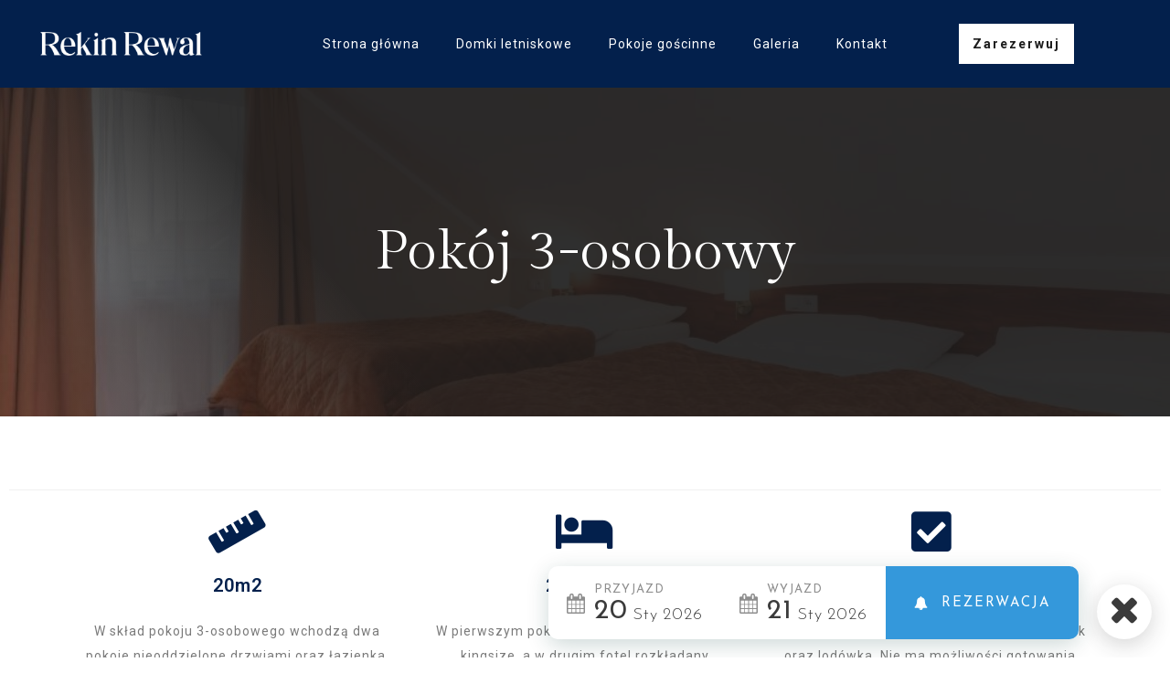

--- FILE ---
content_type: text/css
request_url: https://rekin-rewal.pl/wp-content/uploads/elementor/css/post-8193.css?ver=1690049487
body_size: 846
content:
.elementor-8193 .elementor-element.elementor-element-59be0493 > .elementor-container > .elementor-row > .elementor-column > .elementor-column-wrap > .elementor-widget-wrap{align-content:center;align-items:center;}.elementor-8193 .elementor-element.elementor-element-59be0493:not(.elementor-motion-effects-element-type-background), .elementor-8193 .elementor-element.elementor-element-59be0493 > .elementor-motion-effects-container > .elementor-motion-effects-layer{background-image:url("https://rekin-rewal.pl/wp-content/uploads/2022/04/4-5.jpeg");background-position:center center;background-repeat:no-repeat;background-size:cover;}.elementor-8193 .elementor-element.elementor-element-59be0493 > .elementor-background-overlay{background-color:transparent;background-image:linear-gradient(230deg, #1D1D1D 69%, #1D1D1D7A 100%);opacity:0.92;transition:background 0.3s, border-radius 0.3s, opacity 0.3s;}.elementor-8193 .elementor-element.elementor-element-59be0493{transition:background 0.3s, border 0.3s, border-radius 0.3s, box-shadow 0.3s;margin-top:0px;margin-bottom:0px;padding:140px 0px 140px 0px;}.elementor-8193 .elementor-element.elementor-element-1727f718{text-align:center;}.elementor-8193 .elementor-element.elementor-element-1727f718 .elementor-heading-title{color:#FFFFFF;font-family:"Gilda Display", Sans-serif;font-size:60px;font-weight:normal;line-height:1em;letter-spacing:1px;}.elementor-8193 .elementor-element.elementor-element-11ae19a0{margin-top:70px;margin-bottom:0px;}.elementor-8193 .elementor-element.elementor-element-1218e053{--divider-border-style:solid;--divider-color:#F1F1F1;--divider-border-width:1px;}.elementor-8193 .elementor-element.elementor-element-1218e053 .elementor-divider-separator{width:100%;}.elementor-8193 .elementor-element.elementor-element-1218e053 .elementor-divider{padding-top:0px;padding-bottom:0px;}.elementor-8193 .elementor-element.elementor-element-1218e053 > .elementor-widget-container{margin:0px 0px 0px 0px;padding:0px 0px 0px 0px;}.elementor-8193 .elementor-element.elementor-element-1a8bde75.elementor-view-stacked .elementor-icon{background-color:#03204C;}.elementor-8193 .elementor-element.elementor-element-1a8bde75.elementor-view-framed .elementor-icon, .elementor-8193 .elementor-element.elementor-element-1a8bde75.elementor-view-default .elementor-icon{fill:#03204C;color:#03204C;border-color:#03204C;}.elementor-8193 .elementor-element.elementor-element-1a8bde75{--icon-box-icon-margin:15px;}.elementor-8193 .elementor-element.elementor-element-1a8bde75 .elementor-icon-box-title{color:#03204C;}.elementor-8193 .elementor-element.elementor-element-134eab73.elementor-view-stacked .elementor-icon{background-color:#03204C;}.elementor-8193 .elementor-element.elementor-element-134eab73.elementor-view-framed .elementor-icon, .elementor-8193 .elementor-element.elementor-element-134eab73.elementor-view-default .elementor-icon{fill:#03204C;color:#03204C;border-color:#03204C;}.elementor-8193 .elementor-element.elementor-element-134eab73{--icon-box-icon-margin:15px;}.elementor-8193 .elementor-element.elementor-element-134eab73 .elementor-icon-box-title{color:#03204C;}.elementor-8193 .elementor-element.elementor-element-c9fbf6c.elementor-view-stacked .elementor-icon{background-color:#03204C;}.elementor-8193 .elementor-element.elementor-element-c9fbf6c.elementor-view-framed .elementor-icon, .elementor-8193 .elementor-element.elementor-element-c9fbf6c.elementor-view-default .elementor-icon{fill:#03204C;color:#03204C;border-color:#03204C;}.elementor-8193 .elementor-element.elementor-element-c9fbf6c{--icon-box-icon-margin:15px;}.elementor-8193 .elementor-element.elementor-element-c9fbf6c .elementor-icon-box-title{color:#03204C;}.elementor-8193 .elementor-element.elementor-element-26052068{--spacer-size:50px;}.elementor-8193 .elementor-element.elementor-element-7ae0c29f{--e-image-carousel-slides-to-show:1;}.elementor-8193 .elementor-element.elementor-element-32e90358{--spacer-size:25px;}.elementor-8193 .elementor-element.elementor-element-7f39630a > .elementor-container{max-width:1200px;}.elementor-8193 .elementor-element.elementor-element-7f39630a{transition:background 0.3s, border 0.3s, border-radius 0.3s, box-shadow 0.3s;margin-top:0px;margin-bottom:0px;padding:30px 0px 120px 0px;}.elementor-8193 .elementor-element.elementor-element-7f39630a > .elementor-background-overlay{transition:background 0.3s, border-radius 0.3s, opacity 0.3s;}.elementor-8193 .elementor-element.elementor-element-759adfd3:not(.elementor-motion-effects-element-type-background) > .elementor-column-wrap, .elementor-8193 .elementor-element.elementor-element-759adfd3 > .elementor-column-wrap > .elementor-motion-effects-container > .elementor-motion-effects-layer{background-color:#FFFFFF;}.elementor-8193 .elementor-element.elementor-element-759adfd3 > .elementor-element-populated{box-shadow:0px 0px 10px 0px rgba(0, 0, 0, 0.1);transition:background 0.3s, border 0.3s, border-radius 0.3s, box-shadow 0.3s;margin:50px 50px 0px 50px;--e-column-margin-right:50px;--e-column-margin-left:50px;}.elementor-8193 .elementor-element.elementor-element-759adfd3 > .elementor-element-populated > .elementor-background-overlay{transition:background 0.3s, border-radius 0.3s, opacity 0.3s;}.elementor-8193 .elementor-element.elementor-element-68faaee6.elementor-view-stacked .elementor-icon{background-color:#03204C;}.elementor-8193 .elementor-element.elementor-element-68faaee6.elementor-view-framed .elementor-icon, .elementor-8193 .elementor-element.elementor-element-68faaee6.elementor-view-default .elementor-icon{fill:#03204C;color:#03204C;border-color:#03204C;}.elementor-8193 .elementor-element.elementor-element-68faaee6{--icon-box-icon-margin:15px;}.elementor-8193 .elementor-element.elementor-element-68faaee6 .elementor-icon-box-title{color:#03204C;}.elementor-8193 .elementor-element.elementor-element-651be6ec{text-align:center;}.elementor-8193 .elementor-element.elementor-element-651be6ec .elementor-heading-title{color:#03204C;}.elementor-8193 .elementor-element.elementor-element-12eb7c47:not(.elementor-motion-effects-element-type-background) > .elementor-column-wrap, .elementor-8193 .elementor-element.elementor-element-12eb7c47 > .elementor-column-wrap > .elementor-motion-effects-container > .elementor-motion-effects-layer{background-color:#FFFFFF;}.elementor-8193 .elementor-element.elementor-element-12eb7c47 > .elementor-element-populated{box-shadow:0px 0px 10px 0px rgba(0, 0, 0, 0.1);transition:background 0.3s, border 0.3s, border-radius 0.3s, box-shadow 0.3s;margin:50px 50px 0px 50px;--e-column-margin-right:50px;--e-column-margin-left:50px;}.elementor-8193 .elementor-element.elementor-element-12eb7c47 > .elementor-element-populated > .elementor-background-overlay{transition:background 0.3s, border-radius 0.3s, opacity 0.3s;}.elementor-8193 .elementor-element.elementor-element-660a67d4.elementor-view-stacked .elementor-icon{background-color:#03204C;}.elementor-8193 .elementor-element.elementor-element-660a67d4.elementor-view-framed .elementor-icon, .elementor-8193 .elementor-element.elementor-element-660a67d4.elementor-view-default .elementor-icon{fill:#03204C;color:#03204C;border-color:#03204C;}.elementor-8193 .elementor-element.elementor-element-660a67d4{--icon-box-icon-margin:15px;}.elementor-8193 .elementor-element.elementor-element-660a67d4 .elementor-icon-box-title{color:#03204C;}.elementor-8193 .elementor-element.elementor-element-4273b4fb .elementor-button{fill:#FFFFFF;color:#FFFFFF;background-color:#03204C;}body.elementor-page-8193{padding:0px 0px 0px 0px;}@media(max-width:1024px) and (min-width:768px){.elementor-8193 .elementor-element.elementor-element-780774b0{width:100%;}.elementor-8193 .elementor-element.elementor-element-759adfd3{width:100%;}.elementor-8193 .elementor-element.elementor-element-12eb7c47{width:100%;}}@media(min-width:1025px){.elementor-8193 .elementor-element.elementor-element-59be0493:not(.elementor-motion-effects-element-type-background), .elementor-8193 .elementor-element.elementor-element-59be0493 > .elementor-motion-effects-container > .elementor-motion-effects-layer{background-attachment:scroll;}}@media(max-width:1024px){.elementor-8193 .elementor-element.elementor-element-1727f718{text-align:center;}.elementor-8193 .elementor-element.elementor-element-7f39630a{margin-top:0px;margin-bottom:0px;padding:0px 0px 120px 0px;}}@media(max-width:767px){.elementor-8193 .elementor-element.elementor-element-1727f718 .elementor-heading-title{font-size:40px;}.elementor-8193 .elementor-element.elementor-element-759adfd3 > .elementor-element-populated{margin:0px 0px 0px 0px;--e-column-margin-right:0px;--e-column-margin-left:0px;}.elementor-8193 .elementor-element.elementor-element-12eb7c47 > .elementor-element-populated{margin:0px 0px 0px 0px;--e-column-margin-right:0px;--e-column-margin-left:0px;}}

--- FILE ---
content_type: text/css
request_url: https://rekin-rewal.pl/wp-content/uploads/elementor/css/post-5346.css?ver=1689925535
body_size: 793
content:
.elementor-5346 .elementor-element.elementor-element-18a841b > .elementor-container{max-width:1200px;}.elementor-5346 .elementor-element.elementor-element-18a841b > .elementor-container > .elementor-row > .elementor-column > .elementor-column-wrap > .elementor-widget-wrap{align-content:center;align-items:center;}.elementor-5346 .elementor-element.elementor-element-18a841b:not(.elementor-motion-effects-element-type-background), .elementor-5346 .elementor-element.elementor-element-18a841b > .elementor-motion-effects-container > .elementor-motion-effects-layer{background-color:#03204C;}.elementor-5346 .elementor-element.elementor-element-18a841b{transition:background 0.3s, border 0.3s, border-radius 0.3s, box-shadow 0.3s;margin-top:0px;margin-bottom:0px;padding:25px 0px 25px 0px;}.elementor-5346 .elementor-element.elementor-element-18a841b > .elementor-background-overlay{transition:background 0.3s, border-radius 0.3s, opacity 0.3s;}.elementor-5346 .elementor-element.elementor-element-be55eff > .elementor-element-populated{margin:0px 0px 0px 0px;--e-column-margin-right:0px;--e-column-margin-left:0px;}.elementor-5346 .elementor-element.elementor-element-be55eff > .elementor-element-populated > .elementor-widget-wrap{padding:0px 0px 0px 0px;}.elementor-5346 .elementor-element.elementor-element-40696cf{text-align:left;}.elementor-5346 .elementor-element.elementor-element-40696cf img{width:185px;}.elementor-5346 .elementor-element.elementor-element-720d61a > .elementor-element-populated{margin:0px 0px 0px 0px;--e-column-margin-right:0px;--e-column-margin-left:0px;}.elementor-5346 .elementor-element.elementor-element-720d61a > .elementor-element-populated > .elementor-widget-wrap{padding:0px 0px 0px 0px;}.elementor-5346 .elementor-element.elementor-element-6a921fe .elementor-menu-toggle{margin:0 auto;}.elementor-5346 .elementor-element.elementor-element-6a921fe .elementor-nav-menu .elementor-item{font-family:"Roboto", Sans-serif;font-size:14px;font-weight:400;}.elementor-5346 .elementor-element.elementor-element-6a921fe .elementor-nav-menu--main .elementor-item{color:#FFFFFF;fill:#FFFFFF;}.elementor-5346 .elementor-element.elementor-element-6a921fe .elementor-nav-menu--main .elementor-item:hover,
					.elementor-5346 .elementor-element.elementor-element-6a921fe .elementor-nav-menu--main .elementor-item.elementor-item-active,
					.elementor-5346 .elementor-element.elementor-element-6a921fe .elementor-nav-menu--main .elementor-item.highlighted,
					.elementor-5346 .elementor-element.elementor-element-6a921fe .elementor-nav-menu--main .elementor-item:focus{color:#5DBBF0;fill:#5DBBF0;}.elementor-5346 .elementor-element.elementor-element-6a921fe .elementor-nav-menu--main:not(.e--pointer-framed) .elementor-item:before,
					.elementor-5346 .elementor-element.elementor-element-6a921fe .elementor-nav-menu--main:not(.e--pointer-framed) .elementor-item:after{background-color:#5DBBF0;}.elementor-5346 .elementor-element.elementor-element-6a921fe .e--pointer-framed .elementor-item:before,
					.elementor-5346 .elementor-element.elementor-element-6a921fe .e--pointer-framed .elementor-item:after{border-color:#5DBBF0;}.elementor-5346 .elementor-element.elementor-element-6a921fe .elementor-nav-menu--main .elementor-item.elementor-item-active{color:#5DBBF0;}.elementor-5346 .elementor-element.elementor-element-6a921fe .e--pointer-framed .elementor-item:before{border-width:0px;}.elementor-5346 .elementor-element.elementor-element-6a921fe .e--pointer-framed.e--animation-draw .elementor-item:before{border-width:0 0 0px 0px;}.elementor-5346 .elementor-element.elementor-element-6a921fe .e--pointer-framed.e--animation-draw .elementor-item:after{border-width:0px 0px 0 0;}.elementor-5346 .elementor-element.elementor-element-6a921fe .e--pointer-framed.e--animation-corners .elementor-item:before{border-width:0px 0 0 0px;}.elementor-5346 .elementor-element.elementor-element-6a921fe .e--pointer-framed.e--animation-corners .elementor-item:after{border-width:0 0px 0px 0;}.elementor-5346 .elementor-element.elementor-element-6a921fe .e--pointer-underline .elementor-item:after,
					 .elementor-5346 .elementor-element.elementor-element-6a921fe .e--pointer-overline .elementor-item:before,
					 .elementor-5346 .elementor-element.elementor-element-6a921fe .e--pointer-double-line .elementor-item:before,
					 .elementor-5346 .elementor-element.elementor-element-6a921fe .e--pointer-double-line .elementor-item:after{height:0px;}.elementor-5346 .elementor-element.elementor-element-6a921fe .elementor-nav-menu--dropdown a, .elementor-5346 .elementor-element.elementor-element-6a921fe .elementor-menu-toggle{color:#FFFFFF;}.elementor-5346 .elementor-element.elementor-element-6a921fe .elementor-nav-menu--dropdown{background-color:#03204C;}.elementor-5346 .elementor-element.elementor-element-6a921fe .elementor-nav-menu--dropdown a:hover,
					.elementor-5346 .elementor-element.elementor-element-6a921fe .elementor-nav-menu--dropdown a.elementor-item-active,
					.elementor-5346 .elementor-element.elementor-element-6a921fe .elementor-nav-menu--dropdown a.highlighted,
					.elementor-5346 .elementor-element.elementor-element-6a921fe .elementor-menu-toggle:hover{color:#FFFFFF;}.elementor-5346 .elementor-element.elementor-element-6a921fe .elementor-nav-menu--dropdown a:hover,
					.elementor-5346 .elementor-element.elementor-element-6a921fe .elementor-nav-menu--dropdown a.elementor-item-active,
					.elementor-5346 .elementor-element.elementor-element-6a921fe .elementor-nav-menu--dropdown a.highlighted{background-color:#031531;}.elementor-5346 .elementor-element.elementor-element-6a921fe .elementor-nav-menu--dropdown .elementor-item, .elementor-5346 .elementor-element.elementor-element-6a921fe .elementor-nav-menu--dropdown  .elementor-sub-item{font-family:"Roboto", Sans-serif;font-weight:400;}.elementor-5346 .elementor-element.elementor-element-6a921fe div.elementor-menu-toggle{color:#FFFFFF;}.elementor-5346 .elementor-element.elementor-element-6a921fe div.elementor-menu-toggle svg{fill:#FFFFFF;}.elementor-5346 .elementor-element.elementor-element-1f935a3 > .elementor-element-populated{margin:0px 0px 0px 0px;--e-column-margin-right:0px;--e-column-margin-left:0px;}.elementor-5346 .elementor-element.elementor-element-1f935a3 > .elementor-element-populated > .elementor-widget-wrap{padding:0px 0px 0px 0px;}.elementor-5346 .elementor-element.elementor-element-85b82e9 .elementor-button{font-family:"Roboto", Sans-serif;font-size:14px;font-weight:bold;line-height:1em;letter-spacing:2px;fill:#1C1C1C;color:#1C1C1C;background-color:#FFFFFF;border-radius:0px 0px 0px 0px;padding:15px 15px 15px 15px;}.elementor-5346 .elementor-element.elementor-element-85b82e9 .elementor-button:hover, .elementor-5346 .elementor-element.elementor-element-85b82e9 .elementor-button:focus{color:#FFFFFF;background-color:#6497B2;}.elementor-5346 .elementor-element.elementor-element-85b82e9 .elementor-button:hover svg, .elementor-5346 .elementor-element.elementor-element-85b82e9 .elementor-button:focus svg{fill:#FFFFFF;}@media(max-width:1024px){.elementor-5346 .elementor-element.elementor-element-18a841b{margin-top:-1px;margin-bottom:0px;}.elementor-5346 .elementor-element.elementor-element-40696cf{text-align:left;}.elementor-5346 .elementor-element.elementor-element-40696cf img{width:231px;}.elementor-5346 .elementor-element.elementor-element-40696cf > .elementor-widget-container{margin:0px 0px 0px 30px;}.elementor-5346 .elementor-element.elementor-element-720d61a > .elementor-element-populated > .elementor-widget-wrap{padding:20px 0px 20px 0px;}.elementor-5346 .elementor-element.elementor-element-6a921fe .elementor-nav-menu--dropdown a{padding-top:15px;padding-bottom:15px;}.elementor-5346 .elementor-element.elementor-element-6a921fe .elementor-nav-menu--main > .elementor-nav-menu > li > .elementor-nav-menu--dropdown, .elementor-5346 .elementor-element.elementor-element-6a921fe .elementor-nav-menu__container.elementor-nav-menu--dropdown{margin-top:40px !important;}.elementor-5346 .elementor-element.elementor-element-6a921fe{--nav-menu-icon-size:30px;}.elementor-5346 .elementor-element.elementor-element-6a921fe > .elementor-widget-container{margin:0px 30px 0px 0px;}.elementor-5346 .elementor-element.elementor-element-85b82e9 .elementor-button{font-size:12px;padding:12px 15px 12px 15px;}}@media(max-width:767px){.elementor-5346 .elementor-element.elementor-element-18a841b{margin-top:-1px;margin-bottom:0px;padding:15px 0px 5px 0px;}.elementor-5346 .elementor-element.elementor-element-be55eff{width:100%;}.elementor-5346 .elementor-element.elementor-element-be55eff > .elementor-element-populated{margin:0px 0px 0px 0px;--e-column-margin-right:0px;--e-column-margin-left:0px;}.elementor-5346 .elementor-element.elementor-element-40696cf{text-align:center;}.elementor-5346 .elementor-element.elementor-element-40696cf img{width:170px;}.elementor-5346 .elementor-element.elementor-element-40696cf > .elementor-widget-container{margin:0px 0px 0px 0px;}.elementor-5346 .elementor-element.elementor-element-720d61a{width:100%;}.elementor-5346 .elementor-element.elementor-element-6a921fe .elementor-nav-menu--dropdown .elementor-item, .elementor-5346 .elementor-element.elementor-element-6a921fe .elementor-nav-menu--dropdown  .elementor-sub-item{font-size:14px;}.elementor-5346 .elementor-element.elementor-element-6a921fe .elementor-nav-menu--dropdown a{padding-left:0px;padding-right:0px;padding-top:15px;padding-bottom:15px;}.elementor-5346 .elementor-element.elementor-element-6a921fe .elementor-nav-menu--main > .elementor-nav-menu > li > .elementor-nav-menu--dropdown, .elementor-5346 .elementor-element.elementor-element-6a921fe .elementor-nav-menu__container.elementor-nav-menu--dropdown{margin-top:20px !important;}.elementor-5346 .elementor-element.elementor-element-6a921fe{--nav-menu-icon-size:25px;}.elementor-5346 .elementor-element.elementor-element-6a921fe > .elementor-widget-container{margin:0px 20px 0px 0px;}.elementor-5346 .elementor-element.elementor-element-1f935a3{width:50%;}.elementor-5346 .elementor-element.elementor-element-1f935a3 > .elementor-element-populated{margin:10px 10px 10px 10px;--e-column-margin-right:10px;--e-column-margin-left:10px;}}@media(min-width:768px){.elementor-5346 .elementor-element.elementor-element-be55eff{width:20%;}.elementor-5346 .elementor-element.elementor-element-720d61a{width:59.305%;}.elementor-5346 .elementor-element.elementor-element-1f935a3{width:20%;}}@media(max-width:1024px) and (min-width:768px){.elementor-5346 .elementor-element.elementor-element-be55eff{width:45%;}.elementor-5346 .elementor-element.elementor-element-720d61a{width:20%;}.elementor-5346 .elementor-element.elementor-element-1f935a3{width:35%;}}

--- FILE ---
content_type: text/css
request_url: https://rekin-rewal.pl/wp-content/uploads/elementor/css/post-5342.css?ver=1727203048
body_size: 348
content:
.elementor-5342 .elementor-element.elementor-element-ee5ce27 > .elementor-container{max-width:1200px;}.elementor-5342 .elementor-element.elementor-element-ee5ce27:not(.elementor-motion-effects-element-type-background), .elementor-5342 .elementor-element.elementor-element-ee5ce27 > .elementor-motion-effects-container > .elementor-motion-effects-layer{background-color:#03204C;}.elementor-5342 .elementor-element.elementor-element-ee5ce27{transition:background 0.3s, border 0.3s, border-radius 0.3s, box-shadow 0.3s;margin-top:0px;margin-bottom:0px;padding:40px 0px 40px 0px;}.elementor-5342 .elementor-element.elementor-element-ee5ce27 > .elementor-background-overlay{transition:background 0.3s, border-radius 0.3s, opacity 0.3s;}.elementor-5342 .elementor-element.elementor-element-c7eb917 > .elementor-element-populated{margin:0px 0px 0px 0px;--e-column-margin-right:0px;--e-column-margin-left:0px;}.elementor-5342 .elementor-element.elementor-element-c7eb917 > .elementor-element-populated > .elementor-widget-wrap{padding:25px 0px 25px 0px;}.elementor-5342 .elementor-element.elementor-element-0b0aad2 .elementor-heading-title{color:#FFFFFF;font-family:"Gilda Display", Sans-serif;font-size:20px;font-weight:normal;line-height:1.2em;letter-spacing:1px;}.elementor-5342 .elementor-element.elementor-element-2d0adf8 .elementor-heading-title{color:#A3A3A3;font-family:"Roboto", Sans-serif;font-size:14px;font-weight:300;line-height:2em;letter-spacing:2px;}.elementor-5342 .elementor-element.elementor-element-2d0adf8 > .elementor-widget-container{margin:-15px 0px 0px 0px;}.elementor-5342 .elementor-element.elementor-element-03e979f > .elementor-element-populated{margin:0px 0px 0px 0px;--e-column-margin-right:0px;--e-column-margin-left:0px;}.elementor-5342 .elementor-element.elementor-element-03e979f > .elementor-element-populated > .elementor-widget-wrap{padding:25px 0px 25px 0px;}.elementor-5342 .elementor-element.elementor-element-a5b99d4 .elementor-heading-title{color:#FFFFFF;font-family:"Gilda Display", Sans-serif;font-size:20px;font-weight:normal;line-height:1.2em;letter-spacing:1px;}.elementor-5342 .elementor-element.elementor-element-004a174 .elementor-heading-title{color:#A3A3A3;font-family:"Roboto", Sans-serif;font-size:14px;font-weight:300;line-height:2em;letter-spacing:2px;}.elementor-5342 .elementor-element.elementor-element-004a174 > .elementor-widget-container{margin:-15px 0px 0px 0px;}.elementor-5342 .elementor-element.elementor-element-fecc796 > .elementor-element-populated{margin:0px 0px 0px 0px;--e-column-margin-right:0px;--e-column-margin-left:0px;}.elementor-5342 .elementor-element.elementor-element-fecc796 > .elementor-element-populated > .elementor-widget-wrap{padding:25px 0px 25px 0px;}.elementor-5342 .elementor-element.elementor-element-4daf036 .elementor-heading-title{color:#FFFFFF;font-family:"Gilda Display", Sans-serif;font-size:20px;font-weight:normal;line-height:1.2em;letter-spacing:1px;}.elementor-5342 .elementor-element.elementor-element-f0f6188 .elementor-heading-title{color:#A3A3A3;font-family:"Roboto", Sans-serif;font-size:14px;font-weight:300;line-height:2em;letter-spacing:2px;}.elementor-5342 .elementor-element.elementor-element-f0f6188 > .elementor-widget-container{margin:-15px 0px 0px 0px;}.elementor-5342 .elementor-element.elementor-element-b73b36d > .elementor-container{max-width:1200px;}.elementor-5342 .elementor-element.elementor-element-b73b36d:not(.elementor-motion-effects-element-type-background), .elementor-5342 .elementor-element.elementor-element-b73b36d > .elementor-motion-effects-container > .elementor-motion-effects-layer{background-color:#03204C;}.elementor-5342 .elementor-element.elementor-element-b73b36d{transition:background 0.3s, border 0.3s, border-radius 0.3s, box-shadow 0.3s;margin-top:0px;margin-bottom:0px;padding:40px 0px 40px 0px;}.elementor-5342 .elementor-element.elementor-element-b73b36d > .elementor-background-overlay{transition:background 0.3s, border-radius 0.3s, opacity 0.3s;}.elementor-5342 .elementor-element.elementor-element-13dc643 > .elementor-element-populated{margin:0px 0px 0px 0px;--e-column-margin-right:0px;--e-column-margin-left:0px;}.elementor-5342 .elementor-element.elementor-element-13dc643 > .elementor-element-populated > .elementor-widget-wrap{padding:25px 0px 25px 0px;}.elementor-5342 .elementor-element.elementor-element-17cd776 .elementor-heading-title{color:#FFFFFF8A;font-family:"Gilda Display", Sans-serif;font-size:14px;font-weight:normal;line-height:1.2em;letter-spacing:1px;}@media(max-width:1024px) and (min-width:768px){.elementor-5342 .elementor-element.elementor-element-c7eb917{width:100%;}.elementor-5342 .elementor-element.elementor-element-03e979f{width:100%;}.elementor-5342 .elementor-element.elementor-element-fecc796{width:100%;}.elementor-5342 .elementor-element.elementor-element-13dc643{width:100%;}}@media(max-width:1024px){.elementor-5342 .elementor-element.elementor-element-0b0aad2{text-align:center;}.elementor-5342 .elementor-element.elementor-element-2d0adf8{text-align:center;}.elementor-5342 .elementor-element.elementor-element-a5b99d4{text-align:center;}.elementor-5342 .elementor-element.elementor-element-004a174{text-align:center;}.elementor-5342 .elementor-element.elementor-element-4daf036{text-align:center;}.elementor-5342 .elementor-element.elementor-element-f0f6188{text-align:center;}.elementor-5342 .elementor-element.elementor-element-17cd776{text-align:center;}}@media(max-width:767px){.elementor-5342 .elementor-element.elementor-element-0b0aad2 .elementor-heading-title{font-size:20px;}.elementor-5342 .elementor-element.elementor-element-a5b99d4 .elementor-heading-title{font-size:20px;}.elementor-5342 .elementor-element.elementor-element-4daf036 .elementor-heading-title{font-size:20px;}.elementor-5342 .elementor-element.elementor-element-17cd776 .elementor-heading-title{font-size:20px;}}

--- FILE ---
content_type: application/javascript
request_url: https://nfhotel.pl/nf-be/floating-booking.js
body_size: 5674
content:
(function(h) {
    typeof define == "function" && define.amd ? define(h) : h()
}
)(function() {
    "use strict";
    var A = Object.defineProperty;
    var y = Object.getOwnPropertySymbols;
    var C = Object.prototype.hasOwnProperty
      , L = Object.prototype.propertyIsEnumerable;
    var z = (h, i, p) => i in h ? A(h, i, {
        enumerable: !0,
        configurable: !0,
        writable: !0,
        value: p
    }) : h[i] = p
      , m = (h, i) => {
        for (var p in i || (i = {}))
            C.call(i, p) && z(h, p, i[p]);
        if (y)
            for (var p of y(i))
                L.call(i, p) && z(h, p, i[p]);
        return h
    }
    ;
    function h({color: o="#880d1e", textColor: g="#fff", side: n="right", zIndex: f=99997, mobileToggleY: u=0, mobileToggleX: e=0, toggleY: r=0, toggleX: s=0}={}) {
        const a = document.createElement("style");
        return a.innerHTML = `
    .floating-booking-container {
      align-items: center;
      bottom: 0;
      box-sizing: border-box;
      display: flex;
      flex-direction: ${n.toLowerCase() === "right" ? "row" : "row-reverse"};
      font-size: 16px;
      justify-content: flex-end;
      padding: 0 20px 20px 20px;
      pointer-events: none;
      position: fixed;
      right: 0;
      text-align: right;
      width: 100%;
      /* z-index: 2147483645; */
      z-index: ${f};
    }
    .floating-booking-container * {
      box-sizing: border-box !important;
      line-height: 1.5;
      font-weight: 300;
      word-break: initial !important;
    }
    .floating-booking-calendar {
      align-items: center;
      background-color: #fff;
      border-bottom-left-radius: 10px;
      border-bottom-right-radius: 14px;
      border-top-left-radius: 10px;
      border-top-right-radius: 14px;
      bottom: ${r}px;
      box-shadow: 0 6px 24px rgba(0,61,55,0.2);
      color: #3b3b3b;
      display: flex;
      flex-wrap: nowrap;
      ${n.toLowerCase() === "right" ? "margin-left: 20px;" : "margin-right: 20px;"}
      min-width: 580px;
      pointer-events: all;
      position: relative;
      ${n.toLowerCase() === "right" ? `right: ${s}px;` : `left: ${s}px`};
      transform-origin: ${n.toLowerCase() === "right" ? "right" : "left"};
      transition: transform 400ms, opacity 400ms;
      z-index: 2;
    }
    .floating-booking-date-container {
      align-items: center;
      display: flex;
      flex-grow: 1;
      height: 80px;
      justify-content: space-around;
      position: relative;
    }
    .floating-booking-date {
      align-items: center;
      cursor: pointer;
      display: flex;
      height: 100%;
      padding-left: 20px;
      padding-right: 20px;
    }
    .floating-booking-datepicker {
      align-items: flex-start;
      display: flex;
      flex-direction: column;
      flex-wrap: nowrap;
    }
    .floating-booking-datepicker > div:first-child {
      color: #8e8e8e;
      font-family: 'Josefin Sans';
      font-size: 13px;
      font-weight: 400 !important;
      text-transform: uppercase;
    }
    .floating-booking-datepicker > div:last-child {
      align-items: flex-end;
      display: flex;
      font-family: 'Josefin Sans';
      font-size: 18px;
    }
    .floating-booking-datepicker-day {
      color: #3b3b3b;
      font-family: 'Josefin Sans';
      font-size: 30px;
      font-weight: 400 !important;
      line-height: 1 !important;
      margin-top: 0;
    }
    .floating-booking-datepicker-month {
      color: #3b3b3b;
      font-family: 'Josefin Sans';
      font-size: 18px !important;
      line-height: 1 !important;
      margin-bottom: 2px;
      margin-left: 5px;
      margin-top: 5px;
    }
    .floating-booking-reserve-container {
      align-items: center;
      background-color: #fff;
      border-bottom-left-radius: 10px;
      border-bottom-right-radius: 14px;
      border-top-right-radius: 14px;
      display: flex;
      ${n.toLowerCase() === "right" ? "" : "flex-direction: row-reverse;"}
      justify-content: center;
      width: 100%;
    }
    .floating-booking-button {
      align-items: center;
      background-color: ${o} !important;
      border-top-right-radius: 10px;
      border-bottom-right-radius: 10px;
      box-sizing: border-box;
      color: ${g};
      cursor: pointer;
      display: flex;
      flex-grow: 1;
      flex-wrap: nowrap;
      font-family: 'Josefin Sans';
      font-size: 15px;
      font-weight: 400 !important;
      height: 80px;
      justify-content: center;
      letter-spacing: 2px;
      margin: 0;
      padding: 15px 25px;
      position: relative;
      transition: filter 200ms;
    }
    .floating-booking-button:hover .floating-booking-dropdown {
      opacity: 1;
      visibility: visible;
    }
    .floating-booking-dropdown {
      border-top-left-radius: 10px;
      border-top-right-radius: 10px;
      color: inherit;
      opacity: 0;
      overflow: hidden;
      position: absolute;
      transition: opacity 400ms;
      width: 100%;
      visibility: hidden;
    }
    .floating-booking-dropdown div {
      background-color: ${o};
      color: inherit;
      display: flex;
      justify-content: center;
      padding: 14px 5px;
      font-family: "Josefin Sans";
      font-size: 15px;
      line-height: 1.5;
      text-transform: capitalize;
      transition: filter 200ms;
    }
    .floating-booking-darken:hover {
      filter: brightness(0.9);
    }
    .floating-booking-button:hover {
      border-top-right-radius: 0;
    }
    .floating-booking-button span {
      line-height: 15px;
      letter-spacing: 2px;
      text-align: left;
      text-transform: uppercase;
      font-weight: 400 !important;
      word-break: break-word;
    }
    .floating-booking-toggle {
      align-items: center;
      background-color: #fff;
      border-radius: 999px;
      bottom: ${r}px;
      box-shadow: 0 6px 24px rgba(40,40,40,0.2);
      cursor: pointer;
      display: flex;
      height: 60px;
      justify-content: center;
      ${n.toLowerCase() === "right" ? "margin-left: 20px;" : "margin-right: 20px;"}
      margin-top: 20px;
      pointer-events: all;
      position: relative;
      ${n.toLowerCase() === "right" ? `right: ${s}px;` : `left: ${s}px`};
      transition: box-shadow 200ms;
      width: 60px;
    }
    .floating-booking-toggle-mobile {
      background-color: ${o};
      border-bottom-${n.toLowerCase()}-radius: 14px;
    }
    .floating-booking-toggle-mobile > div {
      align-items: center;
      background-color: #fff;
      border-bottom-left-radius: 10px;
      border-bottom-right-radius: 10px;
      display: none;
      height: 80px;
      justify-content: center;
      width: 80px;
    }
    .floating-booking-toggle:hover {
      box-shadow: 0px 6px 12px rgba(40,40,40,0.2);
    }

    .floating-content-open {
      opacity: 1;
      transform: scale(1);
    }
    .floating-content-close {
      opacity: 0;
      transform: scale(0);
    }
    .floating-content-open + div > .floating-icon-open,
    .floating-content-close + div > .floating-icon-close {
      display: none !important;
    }
    .floating-content-open + div > .floating-icon-close,
    .floating-content-close + div > .floating-icon-open {
      display: inline-block !important;
    }
    .floating-content-open .qs-datepicker-container {
      bottom: 80px !important;
      top: auto !important;
      min-width: 250px !important;
    }
    .floating-booking-container .qs-datepicker-container {
      font-size: inherit !important;
    }

    @media (max-width: 768px) {
      .floating-booking-container {
        align-items: ${n.toLowerCase() === "right" ? "flex-end" : "flex-start"};
        flex-direction: column;
        padding: 0 10px 10px 10px;
      }
      .floating-booking-calendar {
        align-items: center;
        bottom: -72px;
        border-bottom-left-radius: 14px;
        border-top-right-radius: 10px;
        flex-direction: column;
        flex-wrap: wrap;
        justify-content: center;
        left: unset;
        max-width: 100%;
        min-width: unset;
        position: relative;
        right: unset;
        transform-origin: ${n.toLowerCase() === "right" ? "bottom right" : "bottom left"};
        width: 100%;
        z-index: 49;
      }
      .floating-booking-date-container {
        width: 100%;
      }
      .floating-booking-date {
        flex-grow: 1;
        justify-content: center;
        padding-left: 0;
        padding-right: 0;
      }
      .floating-booking-reserve-container {
        border-bottom-left-radius: 14px;
      }
      .floating-booking-button {
        border-bottom-${n.toLowerCase() === "right" ? "left" : "right"}-radius: 10px;
        border-bottom-${n.toLowerCase()}-radius: 0;
        ${n.toLowerCase() === "left" && "border-top-left-radius: 10px;"}
        ${n.toLowerCase() === "left" && "border-top-right-radius: 0px !important;"}
        width: 100%;
      }
      .floating-booking-toggle {
        bottom: ${u}px;
        margin-top: 10px;
        ${n.toLowerCase() === "right" ? `right: ${e}px;` : `left: ${e}px`};
        z-index: 48;
        transition: opacity 400ms;
        transition-delay: 400ms;
      }
      .floating-content-open + div {
        opacity: 0;
      }
      .floating-content-close + div {
        opacity: 1;
      }
      .floating-booking-toggle-mobile > div {
        display: flex;
      }
    }

    @media (max-width: 480px) {
      .floating-booking-calendar {
        padding-left: 0;
        padding-right: 0;
      }
      .floating-booking-date-container {
        justify-content: space-around;
      }
      .floating-booking-datepicker > div:first-child {
        font-size: 12px;
      }
      .floating-booking-datepicker-day {
        font-size: 22px;
      }
      .floating-booking-datepicker-month {
        font-size: 15px;
      }
    }
    @media (max-width: 400px) {
      .floating-booking-toggle-mobile > div {
        width: 65px;
      }
    }
  `,
        a
    }
    let i = "en";
    function p(o, g) {
        const n = Object.assign({}, o);
        return Object.keys(g).forEach(f => {
            n[f] = m(m({}, n[f]), g[f])
        }
        ),
        n
    }
    function $(o, g, n=!1, f=null, u=2, e={}) {
        const r = document.createElement("div");
        r.classList.add("floating-booking-container");
        const a = p({
            pl: {
                arrival: "Przyjazd",
                departure: "Wyjazd",
                reserve: "Rezerwacja"
            },
            de: {
                arrival: "Ankunft",
                departure: "Abreise",
                reserve: "Reservierung"
            },
            cs: {
                arrival: "P\u0159\xEDjezd",
                departure: "Odjezd",
                reserve: "Rezervace"
            },
            ru: {
                arrival: "\u041F\u0440\u0438\u0431\u044B\u0442\u0438\u0435",
                departure: "\u0412\u044B\u0435\u0437\u0434",
                reserve: "\u0431\u0440\u043E\u043D\u0438\u0440\u043E\u0432\u0430\u043D\u0438\u0435"
            },
            en: {
                arrival: "Arrival",
                departure: "Departure",
                reserve: "Reserve"
            }
        }, g);
        let d = !1;
        Array.isArray(o) && (d = !0,
        o.forEach( (t, l) => {
            t.name && (a.pl[`id${l}`] = t.name),
            t.locale && Object.keys(t.locale).forEach(b => {
                a[b] || (a[b] = {}),
                a[b][`id${l}`] = t.locale[b]
            }
            )
        }
        )),
        !d && !e["settings-id"] && o && (e["settings-id"] = o),
        !e.hotel_for_pets && n && (e.hotel_for_pets = !0),
        e.offset_right || (e.offset_right = "10%"),
        e.offset_left || (e.offset_left = "10%"),
        e.offset_bottom || (e.offset_bottom = "25px"),
        e.offset_top || (e.offset_top = "25px"),
        !e.adult_count && u && (e.adult_count = u),
        !e.force_search && u && (e.force_search = !0),
        !d && !e.language && f && (e.language = f);
        const c = Object.keys(e).map(t => `data-${t}="${e[t]}"`);
        return r.innerHTML = `
      <div class="floating-booking-calendar" data-open="true">
          <div class="floating-booking-date-container">
            <div class="floating-booking-date nf-date-from-picker">
                <div style="width: 20px; height: 20px; fill: currentcolor; color: rgb(142, 142, 142); margin-right: 10px;">
                  <svg id="FontAwesomeicon-calendar" viewBox="0 0 26 28" style="fill: currentColor; color: rgb(142, 142, 142)">
                      <path d="M2 26h4.5v-4.5h-4.5v4.5zM7.5 26h5v-4.5h-5v4.5zM2 20.5h4.5v-5h-4.5v5zM7.5 20.5h5v-5h-5v5zM2 14.5h4.5v-4.5h-4.5v4.5zM13.5 26h5v-4.5h-5v4.5zM7.5 14.5h5v-4.5h-5v4.5zM19.5 26h4.5v-4.5h-4.5v4.5zM13.5 20.5h5v-5h-5v5zM8 7v-4.5c0-0.266-0.234-0.5-0.5-0.5h-1c-0.266 0-0.5 0.234-0.5 0.5v4.5c0 0.266 0.234 0.5 0.5 0.5h1c0.266 0 0.5-0.234 0.5-0.5zM19.5 20.5h4.5v-5h-4.5v5zM13.5 14.5h5v-4.5h-5v4.5zM19.5 14.5h4.5v-4.5h-4.5v4.5zM20 7v-4.5c0-0.266-0.234-0.5-0.5-0.5h-1c-0.266 0-0.5 0.234-0.5 0.5v4.5c0 0.266 0.234 0.5 0.5 0.5h1c0.266 0 0.5-0.234 0.5-0.5zM26 6v20c0 1.094-0.906 2-2 2h-22c-1.094 0-2-0.906-2-2v-20c0-1.094 0.906-2 2-2h2v-1.5c0-1.375 1.125-2.5 2.5-2.5h1c1.375 0 2.5 1.125 2.5 2.5v1.5h6v-1.5c0-1.375 1.125-2.5 2.5-2.5h1c1.375 0 2.5 1.125 2.5 2.5v1.5h2c1.094 0 2 0.906 2 2z"></path>
                  </svg>
                </div>
                <div class="floating-booking-datepicker">
                  <div>${a[i] ? a[i].arrival : a.en.arrival}</div>
                  <div>
                      <div class="floating-booking-datepicker-day nf-date-day">05</div>
                      <div class="floating-booking-datepicker-month nf-date-month">sie</div>
                      <div class="floating-booking-datepicker-month nf-date-year">2020</div>
                  </div>
                </div>
            </div>
            <div class="floating-booking-date nf-date-to-picker">
                <div style="width: 20px; height: 20px; fill: currentcolor; color: rgb(142, 142, 142); margin-right: 10px;">
                  <svg id="FontAwesomeicon-calendar" viewBox="0 0 26 28" style="fill: currentcolor; color: rgb(142, 142, 142)">
                      <path d="M2 26h4.5v-4.5h-4.5v4.5zM7.5 26h5v-4.5h-5v4.5zM2 20.5h4.5v-5h-4.5v5zM7.5 20.5h5v-5h-5v5zM2 14.5h4.5v-4.5h-4.5v4.5zM13.5 26h5v-4.5h-5v4.5zM7.5 14.5h5v-4.5h-5v4.5zM19.5 26h4.5v-4.5h-4.5v4.5zM13.5 20.5h5v-5h-5v5zM8 7v-4.5c0-0.266-0.234-0.5-0.5-0.5h-1c-0.266 0-0.5 0.234-0.5 0.5v4.5c0 0.266 0.234 0.5 0.5 0.5h1c0.266 0 0.5-0.234 0.5-0.5zM19.5 20.5h4.5v-5h-4.5v5zM13.5 14.5h5v-4.5h-5v4.5zM19.5 14.5h4.5v-4.5h-4.5v4.5zM20 7v-4.5c0-0.266-0.234-0.5-0.5-0.5h-1c-0.266 0-0.5 0.234-0.5 0.5v4.5c0 0.266 0.234 0.5 0.5 0.5h1c0.266 0 0.5-0.234 0.5-0.5zM26 6v20c0 1.094-0.906 2-2 2h-22c-1.094 0-2-0.906-2-2v-20c0-1.094 0.906-2 2-2h2v-1.5c0-1.375 1.125-2.5 2.5-2.5h1c1.375 0 2.5 1.125 2.5 2.5v1.5h6v-1.5c0-1.375 1.125-2.5 2.5-2.5h1c1.375 0 2.5 1.125 2.5 2.5v1.5h2c1.094 0 2 0.906 2 2z"></path>
                  </svg>
                </div>
                <div class="floating-booking-datepicker">
                  <div>${a[i] ? a[i].departure : a.en.departure}</div>
                  <div>
                      <div class="floating-booking-datepicker-day nf-date-day">06</div>
                      <div class="floating-booking-datepicker-month nf-date-month">sie</div>
                      <div class="floating-booking-datepicker-month nf-date-year">2020</div>
                  </div>
                </div>
            </div>
          </div>
          <div class="floating-booking-reserve-container">
          <div style="display: flex !important; ${d ? "" : "border-top-right-radius: 10px;"}" class="floating-booking-button ${d ? "" : "nf-button floating-booking-darken"}" ${d ? "" : `${c.join(" ")} data-force_search="true" data-adult_count="${u}" data-offset_top="${e.offset_top}" data-offset_bottom="${e.offset_bottom}" data-offset_left="${e.offset_left}" data-offset_right="${e.offset_right}" ${n ? "data-hotel_for_pets" : ""} ${f ? 'data-language="' + f + '"' : ""} data-settings-id="${o}"`}>
            ${d ? `<div class="floating-booking-dropdown" style="top: -${o.length * 50}px">
                ${o.map( (t, l) => `<div class="nf-button floating-booking-darken floating-booking-button-${l}" ${c.join(" ")} data-force_search="true" data-adult_count="${u}" data-offset_top="${e.offset_top}" data-offset_bottom="${e.offset_bottom}" data-offset_left="${e.offset_left}" data-offset_right="${e.offset_right}" ${n ? "data-hotel_for_pets" : ""} data-settings-id="${t.id}">${a[i] ? a[i]["id" + l] : a.pl["id" + l]}</div>`).join("")}
            </div>` : ""}
            <div style="display: flex; align-items: center; fill: currentcolor; color: inherit; margin-right: 1em;">
                <svg id="FontAwesomeicon-bell" viewBox="0 0 28 28" style="fill: currentcolor; color: inherit; width: 15px; height: 15px;">
                  <path d="M14.25 26.5c0-0.141-0.109-0.25-0.25-0.25-1.234 0-2.25-1.016-2.25-2.25 0-0.141-0.109-0.25-0.25-0.25s-0.25 0.109-0.25 0.25c0 1.516 1.234 2.75 2.75 2.75 0.141 0 0.25-0.109 0.25-0.25zM27 22c0 1.094-0.906 2-2 2h-7c0 2.203-1.797 4-4 4s-4-1.797-4-4h-7c-1.094 0-2-0.906-2-2 2.312-1.953 5-5.453 5-13 0-3 2.484-6.281 6.625-6.891-0.078-0.187-0.125-0.391-0.125-0.609 0-0.828 0.672-1.5 1.5-1.5s1.5 0.672 1.5 1.5c0 0.219-0.047 0.422-0.125 0.609 4.141 0.609 6.625 3.891 6.625 6.891 0 7.547 2.688 11.047 5 13z"></path>
                </svg>
            </div>
            <span>${a[i] ? a[i].reserve : a.en.reserve}</span>
          </div>
  
          <div class="floating-booking-toggle-mobile">
            <div>
              <svg id="FontAwesomeicon-close" viewBox="0 0 22 28" style="width: 42px; height: 42px; fill: currentcolor; color: rgb(59, 59, 59); pointer-events: none;">
                <path d="M20.281 20.656c0 0.391-0.156 0.781-0.438 1.062l-2.125 2.125c-0.281 0.281-0.672 0.438-1.062 0.438s-0.781-0.156-1.062-0.438l-4.594-4.594-4.594 4.594c-0.281 0.281-0.672 0.438-1.062 0.438s-0.781-0.156-1.062-0.438l-2.125-2.125c-0.281-0.281-0.438-0.672-0.438-1.062s0.156-0.781 0.438-1.062l4.594-4.594-4.594-4.594c-0.281-0.281-0.438-0.672-0.438-1.062s0.156-0.781 0.438-1.062l2.125-2.125c0.281-0.281 0.672-0.438 1.062-0.438s0.781 0.156 1.062 0.438l4.594 4.594 4.594-4.594c0.281-0.281 0.672-0.438 1.062-0.438s0.781 0.156 1.062 0.438l2.125 2.125c0.281 0.281 0.438 0.672 0.438 1.062s-0.156 0.781-0.438 1.062l-4.594 4.594 4.594 4.594c0.281 0.281 0.438 0.672 0.438 1.062z"></path>
              </svg>
            </div>
          </div>
  
          </div>
      </div>
      <div class="floating-booking-toggle">
          <div class="floating-icon-open">
            <svg id="FontAwesomeicon-bell" viewBox="0 0 28 28" style="width: 35px; height: 35px; fill: currentcolor; color: rgb(59, 59, 59); pointer-events: none;">
                <path d="M14.25 26.5c0-0.141-0.109-0.25-0.25-0.25-1.234 0-2.25-1.016-2.25-2.25 0-0.141-0.109-0.25-0.25-0.25s-0.25 0.109-0.25 0.25c0 1.516 1.234 2.75 2.75 2.75 0.141 0 0.25-0.109 0.25-0.25zM27 22c0 1.094-0.906 2-2 2h-7c0 2.203-1.797 4-4 4s-4-1.797-4-4h-7c-1.094 0-2-0.906-2-2 2.312-1.953 5-5.453 5-13 0-3 2.484-6.281 6.625-6.891-0.078-0.187-0.125-0.391-0.125-0.609 0-0.828 0.672-1.5 1.5-1.5s1.5 0.672 1.5 1.5c0 0.219-0.047 0.422-0.125 0.609 4.141 0.609 6.625 3.891 6.625 6.891 0 7.547 2.688 11.047 5 13z"></path>
            </svg>
          </div>
          <div class="floating-icon-close">
            <svg id="FontAwesomeicon-close" viewBox="0 0 22 28" style="width: 42px; height: 42px; fill: currentcolor; color: rgb(59, 59, 59); pointer-events: none;">
                <path d="M20.281 20.656c0 0.391-0.156 0.781-0.438 1.062l-2.125 2.125c-0.281 0.281-0.672 0.438-1.062 0.438s-0.781-0.156-1.062-0.438l-4.594-4.594-4.594 4.594c-0.281 0.281-0.672 0.438-1.062 0.438s-0.781-0.156-1.062-0.438l-2.125-2.125c-0.281-0.281-0.438-0.672-0.438-1.062s0.156-0.781 0.438-1.062l4.594-4.594-4.594-4.594c-0.281-0.281-0.438-0.672-0.438-1.062s0.156-0.781 0.438-1.062l2.125-2.125c0.281-0.281 0.672-0.438 1.062-0.438s0.781 0.156 1.062 0.438l4.594 4.594 4.594-4.594c0.281-0.281 0.672-0.438 1.062-0.438s0.781 0.156 1.062 0.438l2.125 2.125c0.281 0.281 0.438 0.672 0.438 1.062s-0.156 0.781-0.438 1.062l-4.594 4.594 4.594 4.594c0.281 0.281 0.438 0.672 0.438 1.062z"></path>
            </svg>
          </div>
      </div>
      `,
        r
    }
    function M() {
        const o = document.createElement("link");
        return o.setAttribute("rel", "stylesheet"),
        o.setAttribute("type", "text/css"),
        o.setAttribute("href", "https://fonts.googleapis.com/css2?family=Josefin+Sans:wght@300;400&display=swap"),
        o
    }
    function _() {
        const o = document.createElement("script");
        return o.setAttribute("src", "https://nfhotel.pl/nf-be/booking-calendar.js"),
        o
    }
    function k(o, g, n, f, u) {
        function e(t) {
            return `${t.getFullYear()}-${("0" + (t.getMonth() + 1)).slice(-2)}-${("0" + t.getDate()).slice(-2)}`
        }
        const r = m({}, f);
        Array.isArray(o) && o.length > 0 && (o.forEach(t => {
            Object.keys(t.locale).forEach(l => {
                r[l] || (r[l] = {}),
                !r[l].button && !Array.isArray(r[l].button) && (r[l].button = []),
                r[l].button.push(t.locale[l])
            }
            )
        }
        ),
        Object.keys(f).forEach(t => {
            r[t] || (r[t] = {}),
            Array.isArray(r[t].button) || (r[t].button = []),
            f[t].reserve ? r[t].button = [f[t].reserve, ...r[t].button] : r[t].button = ["undefined", ...r[t].button]
        }
        ));
        const s = new Date;
        s.setHours(0, 0, 0, 0);
        const a = new Date(s);
        a.setDate(a.getDate() + 1);
        function d(t) {
            t || (t = [],
            t[0] = s,
            t[1] = new Date(s.getFullYear(),s.getMonth(),s.getDate() + 1),
            c.setDates(t[0].getTime(), t[1].getTime()));
            const l = t[0]
              , b = t[1]
              , v = p({
                en: ["Jan", "Feb", "Mar", "Apr", "May", "Jun", "Jul", "Aug", "Sep", "Oct", "Nov", "Dec"],
                de: ["Jan", "Feb", "M\xE4r", "Apr", "May", "Jun", "Jul", "Aug", "Sep", "Okt", "Nov", "Dez"],
                pl: ["Sty", "Lut", "Mar", "Kwi", "Maj", "Cze", "Lip", "Sie", "Wrz", "Pa\u017A", "Lis", "Gru"],
                cs: ["Led", "\xDAn", "B\u0159ez", "Dub", "Kv\u011Bt", "\u010Cerv", "\u010Cerven", "Srp", "Z\xE1\u0159\xED", "\u0158\xEDj", "List", "Pros"]
            }, f);
            document.querySelector(".floating-booking-calendar .nf-date-from-picker .nf-date-year").textContent = l.getFullYear(),
            document.querySelector(".floating-booking-calendar .nf-date-from-picker .nf-date-month").textContent = v[i] ? v[i][l.getMonth()] : v.en[l.getMonth()],
            document.querySelector(".floating-booking-calendar .nf-date-from-picker .nf-date-day").textContent = ("0" + l.getDate()).slice(-2),
            document.querySelector(".floating-booking-calendar .nf-date-to-picker .nf-date-year").textContent = b.getFullYear(),
            document.querySelector(".floating-booking-calendar .nf-date-to-picker .nf-date-month").textContent = v[i] ? v[i][b.getMonth()] : v.en[b.getMonth()],
            document.querySelector(".floating-booking-calendar .nf-date-to-picker .nf-date-day").textContent = ("0" + b.getDate()).slice(-2),
            document.querySelectorAll(".nf-button:not(.nf-no-calendar)").forEach(x => {
                x.setAttribute("data-date_from", e(l)),
                x.setAttribute("data-date_to", e(b))
            }
            )
        }
        const c = window.nfHotelBooking.setupCalendar({
            style: {
                color: g.color || "#880d1e",
                textColor: g.textColor || "#fff",
                zIndex: g.zIndex,
                font: "Josefin Sans"
            },
            onSelect(t, l) {
                Array.isArray(o) ? document.querySelector(`.floating-booking-button-${l}.nf-button`).click() : document.querySelector(".floating-booking-button.nf-button").click()
            },
            onDateSelect: d,
            rangeSelection: !0,
            currentLanguage: i,
            locale: m(m({}, f), r),
            forPets: u,
            attached: !0,
            minDate: s,
            maxDate: new Date(s.getFullYear() + 3,s.getMonth(),s.getDate())
        });
        if (window.innerWidth <= 768 && c.setMobile(!0),
        !window.sessionStorage.getItem(c.getStateProp("key") + "-nf-date-from") && !window.sessionStorage.getItem(c.getStateProp("key") + "-nf-date-to") && !isNaN(n) && n !== 1) {
            const t = [];
            t[0] = s,
            t[1] = new Date(s.getFullYear(),s.getMonth(),s.getDate() + n),
            c.setDates(t[0].getTime(), t[1].getTime())
        }
        d(c.getSelectedDate()),
        document.querySelector(".floating-booking-calendar .floating-booking-date-container").addEventListener("click", function() {
            c.openCalendar()
        })
    }
    function S(o, {style: g={}, locale: n={}, forPets: f=!1, widgetLanguage: u=null, initialNights: e=1, adultCount: r=2, data: s={}}={}) {
        if (window.location.search.includes("ct_builder=true"))
            return;
        i = window.navigator.language.slice(0, 2),
        document.documentElement.getAttribute("lang") && (i = document.documentElement.getAttribute("lang").slice(0, 2));
        const a = h(g)
          , d = $(o, n, f, u, r, s)
          , c = d.querySelector(".floating-booking-calendar")
          , t = d.querySelector(".floating-booking-toggle");
        window.sessionStorage.getItem("nf-be-closed") === "true" || g.startClosed || g.startClosedOnMobile && window.innerWidth < 768 ? (c.classList.add("floating-content-close"),
        c.setAttribute("data-open", !1)) : (c.classList.add("floating-content-open"),
        c.setAttribute("data-open", !0));
        function b() {
            c.setAttribute("data-open", !0),
            c.classList.add("floating-content-open"),
            c.classList.remove("floating-content-close"),
            window.sessionStorage.setItem("nf-be-closed", !1)
        }
        function w() {
            c.setAttribute("data-open", !1),
            c.classList.add("floating-content-close"),
            c.classList.remove("floating-content-open"),
            window.sessionStorage.setItem("nf-be-closed", !0)
        }
        function v() {
            c.getAttribute("data-open") === "true" ? w() : b()
        }
        if (t.addEventListener("click", v),
        d.querySelector(".floating-booking-toggle-mobile").addEventListener("click", v),
        document.body.appendChild(M()),
        document.body.appendChild(a),
        document.body.appendChild(d),
        window.nfHotelBooking && window.nfHotelBooking.setupCalendar)
            k(o, g, e, n, f);
        else {
            const x = _();
            x.onload = () => {
                k(o, g, e, n, f)
            }
            ,
            document.body.appendChild(x)
        }
    }
    window.nfHotelBooking || (window.nfHotelBooking = {}),
    window.nfHotelBooking.setup = S;
    try {
        window.dispatchEvent(new Event("nfBookingInit"))
    } catch {
        console.error("Could not send event!")
    }
});
